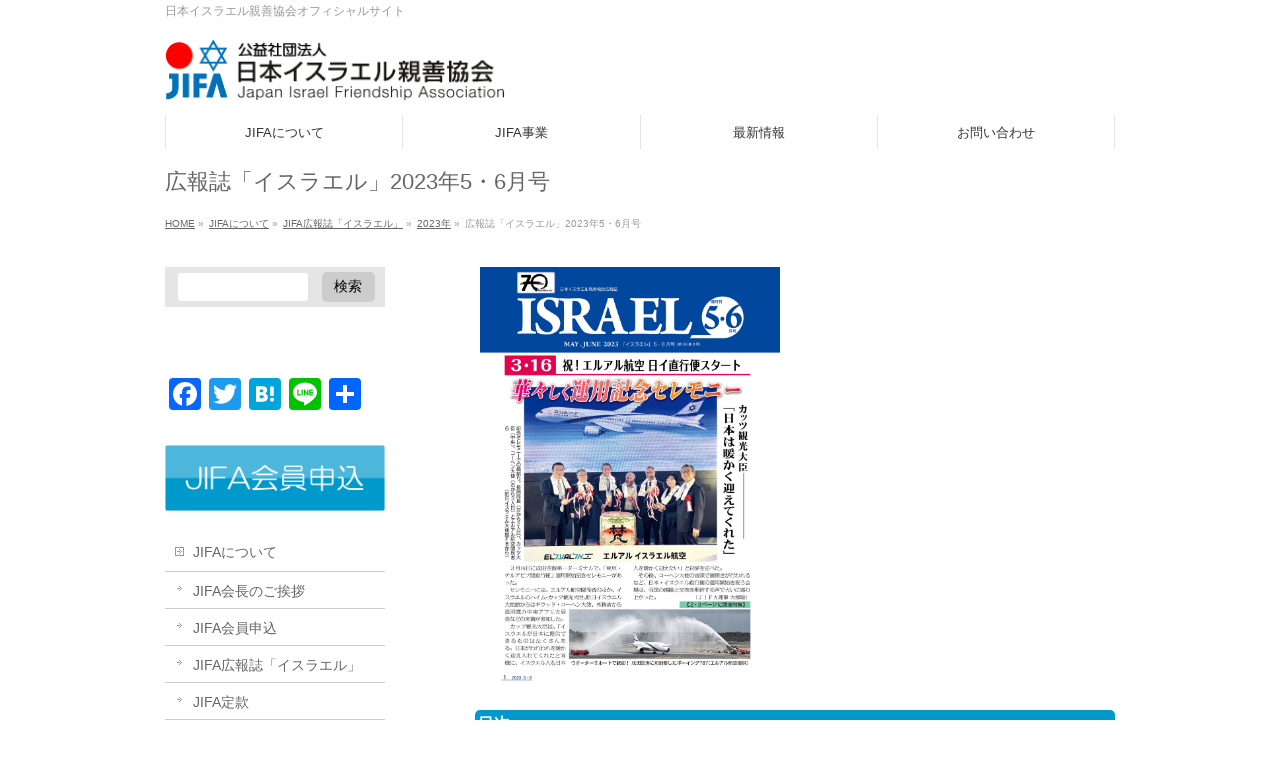

--- FILE ---
content_type: text/html; charset=UTF-8
request_url: https://japan-israel-friendship.or.jp/about/magazine/y2023/m0506/
body_size: 80897
content:


<!DOCTYPE html>
<!--[if IE]>
<meta http-equiv="X-UA-Compatible" content="IE=Edge">
<![endif]-->
<html xmlns:fb="http://ogp.me/ns/fb#" lang="ja">
<head>
<meta charset="UTF-8" />
<link rel="start" href="https://japan-israel-friendship.or.jp" title="HOME" />

<!--[if lte IE 8]>
<link rel="stylesheet" type="text/css" media="all" href="https://japan-israel-friendship.or.jp/wordpress/wp-content/themes/biz-vektor-child/style_oldie.css" />
<![endif]-->
<meta id="viewport" name="viewport" content="width=device-width, initial-scale=1">
<title>広報誌「イスラエル」2023年5・6月号 | JIFAについて | 日本イスラエル親善協会</title>
<meta name='robots' content='max-image-preview:large' />
<link rel='dns-prefetch' href='//static.addtoany.com' />
<link rel='dns-prefetch' href='//fonts.googleapis.com' />
<link rel="alternate" type="application/rss+xml" title="日本イスラエル親善協会 &raquo; フィード" href="https://japan-israel-friendship.or.jp/feed/" />
<link rel="alternate" type="application/rss+xml" title="日本イスラエル親善協会 &raquo; コメントフィード" href="https://japan-israel-friendship.or.jp/comments/feed/" />
<meta name="description" content="目次1面3・16 祝！エルアル航空 日イ直行便スタート華々しく運用記念セレモニーカッツ観光大臣「日本は暖かく迎えてくれた」2～3面日・イの絆を深めるエルアル航空「安全なイスラエルに来てほしい！」エルアル航空からJIFA会員へのメッセージ4～5面ネタ・ラヴィ選手 独占インタビューイスラエルのトップチームからガンバ大阪に移籍「最高のサポーターとチームのために全力を尽くします！」6面「ホロコースト国際デー」追悼記念式典" />
<style type="text/css">.keyColorBG,.keyColorBGh:hover,.keyColor_bg,.keyColor_bg_hover:hover{background-color: #e90000;}.keyColorCl,.keyColorClh:hover,.keyColor_txt,.keyColor_txt_hover:hover{color: #e90000;}.keyColorBd,.keyColorBdh:hover,.keyColor_border,.keyColor_border_hover:hover{border-color: #e90000;}.color_keyBG,.color_keyBGh:hover,.color_key_bg,.color_key_bg_hover:hover{background-color: #e90000;}.color_keyCl,.color_keyClh:hover,.color_key_txt,.color_key_txt_hover:hover{color: #e90000;}.color_keyBd,.color_keyBdh:hover,.color_key_border,.color_key_border_hover:hover{border-color: #e90000;}</style>
<script type="text/javascript">
/* <![CDATA[ */
window._wpemojiSettings = {"baseUrl":"https:\/\/s.w.org\/images\/core\/emoji\/14.0.0\/72x72\/","ext":".png","svgUrl":"https:\/\/s.w.org\/images\/core\/emoji\/14.0.0\/svg\/","svgExt":".svg","source":{"concatemoji":"https:\/\/japan-israel-friendship.or.jp\/wordpress\/wp-includes\/js\/wp-emoji-release.min.js?ver=6.4.7"}};
/*! This file is auto-generated */
!function(i,n){var o,s,e;function c(e){try{var t={supportTests:e,timestamp:(new Date).valueOf()};sessionStorage.setItem(o,JSON.stringify(t))}catch(e){}}function p(e,t,n){e.clearRect(0,0,e.canvas.width,e.canvas.height),e.fillText(t,0,0);var t=new Uint32Array(e.getImageData(0,0,e.canvas.width,e.canvas.height).data),r=(e.clearRect(0,0,e.canvas.width,e.canvas.height),e.fillText(n,0,0),new Uint32Array(e.getImageData(0,0,e.canvas.width,e.canvas.height).data));return t.every(function(e,t){return e===r[t]})}function u(e,t,n){switch(t){case"flag":return n(e,"\ud83c\udff3\ufe0f\u200d\u26a7\ufe0f","\ud83c\udff3\ufe0f\u200b\u26a7\ufe0f")?!1:!n(e,"\ud83c\uddfa\ud83c\uddf3","\ud83c\uddfa\u200b\ud83c\uddf3")&&!n(e,"\ud83c\udff4\udb40\udc67\udb40\udc62\udb40\udc65\udb40\udc6e\udb40\udc67\udb40\udc7f","\ud83c\udff4\u200b\udb40\udc67\u200b\udb40\udc62\u200b\udb40\udc65\u200b\udb40\udc6e\u200b\udb40\udc67\u200b\udb40\udc7f");case"emoji":return!n(e,"\ud83e\udef1\ud83c\udffb\u200d\ud83e\udef2\ud83c\udfff","\ud83e\udef1\ud83c\udffb\u200b\ud83e\udef2\ud83c\udfff")}return!1}function f(e,t,n){var r="undefined"!=typeof WorkerGlobalScope&&self instanceof WorkerGlobalScope?new OffscreenCanvas(300,150):i.createElement("canvas"),a=r.getContext("2d",{willReadFrequently:!0}),o=(a.textBaseline="top",a.font="600 32px Arial",{});return e.forEach(function(e){o[e]=t(a,e,n)}),o}function t(e){var t=i.createElement("script");t.src=e,t.defer=!0,i.head.appendChild(t)}"undefined"!=typeof Promise&&(o="wpEmojiSettingsSupports",s=["flag","emoji"],n.supports={everything:!0,everythingExceptFlag:!0},e=new Promise(function(e){i.addEventListener("DOMContentLoaded",e,{once:!0})}),new Promise(function(t){var n=function(){try{var e=JSON.parse(sessionStorage.getItem(o));if("object"==typeof e&&"number"==typeof e.timestamp&&(new Date).valueOf()<e.timestamp+604800&&"object"==typeof e.supportTests)return e.supportTests}catch(e){}return null}();if(!n){if("undefined"!=typeof Worker&&"undefined"!=typeof OffscreenCanvas&&"undefined"!=typeof URL&&URL.createObjectURL&&"undefined"!=typeof Blob)try{var e="postMessage("+f.toString()+"("+[JSON.stringify(s),u.toString(),p.toString()].join(",")+"));",r=new Blob([e],{type:"text/javascript"}),a=new Worker(URL.createObjectURL(r),{name:"wpTestEmojiSupports"});return void(a.onmessage=function(e){c(n=e.data),a.terminate(),t(n)})}catch(e){}c(n=f(s,u,p))}t(n)}).then(function(e){for(var t in e)n.supports[t]=e[t],n.supports.everything=n.supports.everything&&n.supports[t],"flag"!==t&&(n.supports.everythingExceptFlag=n.supports.everythingExceptFlag&&n.supports[t]);n.supports.everythingExceptFlag=n.supports.everythingExceptFlag&&!n.supports.flag,n.DOMReady=!1,n.readyCallback=function(){n.DOMReady=!0}}).then(function(){return e}).then(function(){var e;n.supports.everything||(n.readyCallback(),(e=n.source||{}).concatemoji?t(e.concatemoji):e.wpemoji&&e.twemoji&&(t(e.twemoji),t(e.wpemoji)))}))}((window,document),window._wpemojiSettings);
/* ]]> */
</script>
<link rel='stylesheet' id='external-links-css' href='https://japan-israel-friendship.or.jp/wordpress/wp-content/plugins/sem-external-links/sem-external-links.css?ver=20090903' type='text/css' media='all' />
<link rel='stylesheet' id='vkExUnit_common_style-css' href='https://japan-israel-friendship.or.jp/wordpress/wp-content/plugins/vk-all-in-one-expansion-unit/assets/css/vkExUnit_style.css?ver=9.112.0.1' type='text/css' media='all' />
<style id='vkExUnit_common_style-inline-css' type='text/css'>
:root {--ver_page_top_button_url:url(https://japan-israel-friendship.or.jp/wordpress/wp-content/plugins/vk-all-in-one-expansion-unit/assets/images/to-top-btn-icon.svg);}@font-face {font-weight: normal;font-style: normal;font-family: "vk_sns";src: url("https://japan-israel-friendship.or.jp/wordpress/wp-content/plugins/vk-all-in-one-expansion-unit/inc/sns/icons/fonts/vk_sns.eot?-bq20cj");src: url("https://japan-israel-friendship.or.jp/wordpress/wp-content/plugins/vk-all-in-one-expansion-unit/inc/sns/icons/fonts/vk_sns.eot?#iefix-bq20cj") format("embedded-opentype"),url("https://japan-israel-friendship.or.jp/wordpress/wp-content/plugins/vk-all-in-one-expansion-unit/inc/sns/icons/fonts/vk_sns.woff?-bq20cj") format("woff"),url("https://japan-israel-friendship.or.jp/wordpress/wp-content/plugins/vk-all-in-one-expansion-unit/inc/sns/icons/fonts/vk_sns.ttf?-bq20cj") format("truetype"),url("https://japan-israel-friendship.or.jp/wordpress/wp-content/plugins/vk-all-in-one-expansion-unit/inc/sns/icons/fonts/vk_sns.svg?-bq20cj#vk_sns") format("svg");}
.veu_promotion-alert__content--text {border: 1px solid rgba(0,0,0,0.125);padding: 0.5em 1em;border-radius: var(--vk-size-radius);margin-bottom: var(--vk-margin-block-bottom);font-size: 0.875rem;}/* Alert Content部分に段落タグを入れた場合に最後の段落の余白を0にする */.veu_promotion-alert__content--text p:last-of-type{margin-bottom:0;margin-top: 0;}
</style>
<style id='wp-emoji-styles-inline-css' type='text/css'>

	img.wp-smiley, img.emoji {
		display: inline !important;
		border: none !important;
		box-shadow: none !important;
		height: 1em !important;
		width: 1em !important;
		margin: 0 0.07em !important;
		vertical-align: -0.1em !important;
		background: none !important;
		padding: 0 !important;
	}
</style>
<link rel='stylesheet' id='wp-block-library-css' href='https://japan-israel-friendship.or.jp/wordpress/wp-includes/css/dist/block-library/style.min.css?ver=6.4.7' type='text/css' media='all' />
<style id='classic-theme-styles-inline-css' type='text/css'>
/*! This file is auto-generated */
.wp-block-button__link{color:#fff;background-color:#32373c;border-radius:9999px;box-shadow:none;text-decoration:none;padding:calc(.667em + 2px) calc(1.333em + 2px);font-size:1.125em}.wp-block-file__button{background:#32373c;color:#fff;text-decoration:none}
</style>
<style id='global-styles-inline-css' type='text/css'>
body{--wp--preset--color--black: #000000;--wp--preset--color--cyan-bluish-gray: #abb8c3;--wp--preset--color--white: #ffffff;--wp--preset--color--pale-pink: #f78da7;--wp--preset--color--vivid-red: #cf2e2e;--wp--preset--color--luminous-vivid-orange: #ff6900;--wp--preset--color--luminous-vivid-amber: #fcb900;--wp--preset--color--light-green-cyan: #7bdcb5;--wp--preset--color--vivid-green-cyan: #00d084;--wp--preset--color--pale-cyan-blue: #8ed1fc;--wp--preset--color--vivid-cyan-blue: #0693e3;--wp--preset--color--vivid-purple: #9b51e0;--wp--preset--gradient--vivid-cyan-blue-to-vivid-purple: linear-gradient(135deg,rgba(6,147,227,1) 0%,rgb(155,81,224) 100%);--wp--preset--gradient--light-green-cyan-to-vivid-green-cyan: linear-gradient(135deg,rgb(122,220,180) 0%,rgb(0,208,130) 100%);--wp--preset--gradient--luminous-vivid-amber-to-luminous-vivid-orange: linear-gradient(135deg,rgba(252,185,0,1) 0%,rgba(255,105,0,1) 100%);--wp--preset--gradient--luminous-vivid-orange-to-vivid-red: linear-gradient(135deg,rgba(255,105,0,1) 0%,rgb(207,46,46) 100%);--wp--preset--gradient--very-light-gray-to-cyan-bluish-gray: linear-gradient(135deg,rgb(238,238,238) 0%,rgb(169,184,195) 100%);--wp--preset--gradient--cool-to-warm-spectrum: linear-gradient(135deg,rgb(74,234,220) 0%,rgb(151,120,209) 20%,rgb(207,42,186) 40%,rgb(238,44,130) 60%,rgb(251,105,98) 80%,rgb(254,248,76) 100%);--wp--preset--gradient--blush-light-purple: linear-gradient(135deg,rgb(255,206,236) 0%,rgb(152,150,240) 100%);--wp--preset--gradient--blush-bordeaux: linear-gradient(135deg,rgb(254,205,165) 0%,rgb(254,45,45) 50%,rgb(107,0,62) 100%);--wp--preset--gradient--luminous-dusk: linear-gradient(135deg,rgb(255,203,112) 0%,rgb(199,81,192) 50%,rgb(65,88,208) 100%);--wp--preset--gradient--pale-ocean: linear-gradient(135deg,rgb(255,245,203) 0%,rgb(182,227,212) 50%,rgb(51,167,181) 100%);--wp--preset--gradient--electric-grass: linear-gradient(135deg,rgb(202,248,128) 0%,rgb(113,206,126) 100%);--wp--preset--gradient--midnight: linear-gradient(135deg,rgb(2,3,129) 0%,rgb(40,116,252) 100%);--wp--preset--font-size--small: 13px;--wp--preset--font-size--medium: 20px;--wp--preset--font-size--large: 36px;--wp--preset--font-size--x-large: 42px;--wp--preset--spacing--20: 0.44rem;--wp--preset--spacing--30: 0.67rem;--wp--preset--spacing--40: 1rem;--wp--preset--spacing--50: 1.5rem;--wp--preset--spacing--60: 2.25rem;--wp--preset--spacing--70: 3.38rem;--wp--preset--spacing--80: 5.06rem;--wp--preset--shadow--natural: 6px 6px 9px rgba(0, 0, 0, 0.2);--wp--preset--shadow--deep: 12px 12px 50px rgba(0, 0, 0, 0.4);--wp--preset--shadow--sharp: 6px 6px 0px rgba(0, 0, 0, 0.2);--wp--preset--shadow--outlined: 6px 6px 0px -3px rgba(255, 255, 255, 1), 6px 6px rgba(0, 0, 0, 1);--wp--preset--shadow--crisp: 6px 6px 0px rgba(0, 0, 0, 1);}:where(.is-layout-flex){gap: 0.5em;}:where(.is-layout-grid){gap: 0.5em;}body .is-layout-flow > .alignleft{float: left;margin-inline-start: 0;margin-inline-end: 2em;}body .is-layout-flow > .alignright{float: right;margin-inline-start: 2em;margin-inline-end: 0;}body .is-layout-flow > .aligncenter{margin-left: auto !important;margin-right: auto !important;}body .is-layout-constrained > .alignleft{float: left;margin-inline-start: 0;margin-inline-end: 2em;}body .is-layout-constrained > .alignright{float: right;margin-inline-start: 2em;margin-inline-end: 0;}body .is-layout-constrained > .aligncenter{margin-left: auto !important;margin-right: auto !important;}body .is-layout-constrained > :where(:not(.alignleft):not(.alignright):not(.alignfull)){max-width: var(--wp--style--global--content-size);margin-left: auto !important;margin-right: auto !important;}body .is-layout-constrained > .alignwide{max-width: var(--wp--style--global--wide-size);}body .is-layout-flex{display: flex;}body .is-layout-flex{flex-wrap: wrap;align-items: center;}body .is-layout-flex > *{margin: 0;}body .is-layout-grid{display: grid;}body .is-layout-grid > *{margin: 0;}:where(.wp-block-columns.is-layout-flex){gap: 2em;}:where(.wp-block-columns.is-layout-grid){gap: 2em;}:where(.wp-block-post-template.is-layout-flex){gap: 1.25em;}:where(.wp-block-post-template.is-layout-grid){gap: 1.25em;}.has-black-color{color: var(--wp--preset--color--black) !important;}.has-cyan-bluish-gray-color{color: var(--wp--preset--color--cyan-bluish-gray) !important;}.has-white-color{color: var(--wp--preset--color--white) !important;}.has-pale-pink-color{color: var(--wp--preset--color--pale-pink) !important;}.has-vivid-red-color{color: var(--wp--preset--color--vivid-red) !important;}.has-luminous-vivid-orange-color{color: var(--wp--preset--color--luminous-vivid-orange) !important;}.has-luminous-vivid-amber-color{color: var(--wp--preset--color--luminous-vivid-amber) !important;}.has-light-green-cyan-color{color: var(--wp--preset--color--light-green-cyan) !important;}.has-vivid-green-cyan-color{color: var(--wp--preset--color--vivid-green-cyan) !important;}.has-pale-cyan-blue-color{color: var(--wp--preset--color--pale-cyan-blue) !important;}.has-vivid-cyan-blue-color{color: var(--wp--preset--color--vivid-cyan-blue) !important;}.has-vivid-purple-color{color: var(--wp--preset--color--vivid-purple) !important;}.has-black-background-color{background-color: var(--wp--preset--color--black) !important;}.has-cyan-bluish-gray-background-color{background-color: var(--wp--preset--color--cyan-bluish-gray) !important;}.has-white-background-color{background-color: var(--wp--preset--color--white) !important;}.has-pale-pink-background-color{background-color: var(--wp--preset--color--pale-pink) !important;}.has-vivid-red-background-color{background-color: var(--wp--preset--color--vivid-red) !important;}.has-luminous-vivid-orange-background-color{background-color: var(--wp--preset--color--luminous-vivid-orange) !important;}.has-luminous-vivid-amber-background-color{background-color: var(--wp--preset--color--luminous-vivid-amber) !important;}.has-light-green-cyan-background-color{background-color: var(--wp--preset--color--light-green-cyan) !important;}.has-vivid-green-cyan-background-color{background-color: var(--wp--preset--color--vivid-green-cyan) !important;}.has-pale-cyan-blue-background-color{background-color: var(--wp--preset--color--pale-cyan-blue) !important;}.has-vivid-cyan-blue-background-color{background-color: var(--wp--preset--color--vivid-cyan-blue) !important;}.has-vivid-purple-background-color{background-color: var(--wp--preset--color--vivid-purple) !important;}.has-black-border-color{border-color: var(--wp--preset--color--black) !important;}.has-cyan-bluish-gray-border-color{border-color: var(--wp--preset--color--cyan-bluish-gray) !important;}.has-white-border-color{border-color: var(--wp--preset--color--white) !important;}.has-pale-pink-border-color{border-color: var(--wp--preset--color--pale-pink) !important;}.has-vivid-red-border-color{border-color: var(--wp--preset--color--vivid-red) !important;}.has-luminous-vivid-orange-border-color{border-color: var(--wp--preset--color--luminous-vivid-orange) !important;}.has-luminous-vivid-amber-border-color{border-color: var(--wp--preset--color--luminous-vivid-amber) !important;}.has-light-green-cyan-border-color{border-color: var(--wp--preset--color--light-green-cyan) !important;}.has-vivid-green-cyan-border-color{border-color: var(--wp--preset--color--vivid-green-cyan) !important;}.has-pale-cyan-blue-border-color{border-color: var(--wp--preset--color--pale-cyan-blue) !important;}.has-vivid-cyan-blue-border-color{border-color: var(--wp--preset--color--vivid-cyan-blue) !important;}.has-vivid-purple-border-color{border-color: var(--wp--preset--color--vivid-purple) !important;}.has-vivid-cyan-blue-to-vivid-purple-gradient-background{background: var(--wp--preset--gradient--vivid-cyan-blue-to-vivid-purple) !important;}.has-light-green-cyan-to-vivid-green-cyan-gradient-background{background: var(--wp--preset--gradient--light-green-cyan-to-vivid-green-cyan) !important;}.has-luminous-vivid-amber-to-luminous-vivid-orange-gradient-background{background: var(--wp--preset--gradient--luminous-vivid-amber-to-luminous-vivid-orange) !important;}.has-luminous-vivid-orange-to-vivid-red-gradient-background{background: var(--wp--preset--gradient--luminous-vivid-orange-to-vivid-red) !important;}.has-very-light-gray-to-cyan-bluish-gray-gradient-background{background: var(--wp--preset--gradient--very-light-gray-to-cyan-bluish-gray) !important;}.has-cool-to-warm-spectrum-gradient-background{background: var(--wp--preset--gradient--cool-to-warm-spectrum) !important;}.has-blush-light-purple-gradient-background{background: var(--wp--preset--gradient--blush-light-purple) !important;}.has-blush-bordeaux-gradient-background{background: var(--wp--preset--gradient--blush-bordeaux) !important;}.has-luminous-dusk-gradient-background{background: var(--wp--preset--gradient--luminous-dusk) !important;}.has-pale-ocean-gradient-background{background: var(--wp--preset--gradient--pale-ocean) !important;}.has-electric-grass-gradient-background{background: var(--wp--preset--gradient--electric-grass) !important;}.has-midnight-gradient-background{background: var(--wp--preset--gradient--midnight) !important;}.has-small-font-size{font-size: var(--wp--preset--font-size--small) !important;}.has-medium-font-size{font-size: var(--wp--preset--font-size--medium) !important;}.has-large-font-size{font-size: var(--wp--preset--font-size--large) !important;}.has-x-large-font-size{font-size: var(--wp--preset--font-size--x-large) !important;}
.wp-block-navigation a:where(:not(.wp-element-button)){color: inherit;}
:where(.wp-block-post-template.is-layout-flex){gap: 1.25em;}:where(.wp-block-post-template.is-layout-grid){gap: 1.25em;}
:where(.wp-block-columns.is-layout-flex){gap: 2em;}:where(.wp-block-columns.is-layout-grid){gap: 2em;}
.wp-block-pullquote{font-size: 1.5em;line-height: 1.6;}
</style>
<link rel='stylesheet' id='contact-form-7-css' href='https://japan-israel-friendship.or.jp/wordpress/wp-content/plugins/contact-form-7/includes/css/styles.css?ver=5.9.8' type='text/css' media='all' />
<link rel='stylesheet' id='pz-linkcard-css-css' href='//japan-israel-friendship.or.jp/wordpress/wp-content/uploads/pz-linkcard/style/style.min.css?ver=2.5.6.5.4' type='text/css' media='all' />
<link rel='stylesheet' id='wp-components-css' href='https://japan-israel-friendship.or.jp/wordpress/wp-includes/css/dist/components/style.min.css?ver=6.4.7' type='text/css' media='all' />
<link rel='stylesheet' id='godaddy-styles-css' href='https://japan-israel-friendship.or.jp/wordpress/wp-content/plugins/coblocks/includes/Dependencies/GoDaddy/Styles/build/latest.css?ver=2.0.2' type='text/css' media='all' />
<link rel='stylesheet' id='parent-style-css' href='https://japan-israel-friendship.or.jp/wordpress/wp-content/themes/biz-vektor/style.css?ver=6.4.7' type='text/css' media='all' />
<link rel='stylesheet' id='child-style-css' href='https://japan-israel-friendship.or.jp/wordpress/wp-content/themes/biz-vektor-child/style.css?ver=1595762332' type='text/css' media='all' />
<link rel='stylesheet' id='Biz_Vektor_common_style-css' href='https://japan-israel-friendship.or.jp/wordpress/wp-content/themes/biz-vektor/css/bizvektor_common_min.css?ver=1.11.5' type='text/css' media='all' />
<link rel='stylesheet' id='Biz_Vektor_Design_style-css' href='https://japan-israel-friendship.or.jp/wordpress/wp-content/themes/biz-vektor/design_skins/plain/plain.css?ver=1.11.5' type='text/css' media='all' />
<link rel='stylesheet' id='Biz_Vektor_plugin_sns_style-css' href='https://japan-israel-friendship.or.jp/wordpress/wp-content/themes/biz-vektor/plugins/sns/style_bizvektor_sns.css?ver=6.4.7' type='text/css' media='all' />
<link rel='stylesheet' id='Biz_Vektor_add_web_fonts-css' href='//fonts.googleapis.com/css?family=Droid+Sans%3A700%7CLato%3A900%7CAnton&#038;ver=6.4.7' type='text/css' media='all' />
<link rel='stylesheet' id='vk-font-awesome-css' href='https://japan-israel-friendship.or.jp/wordpress/wp-content/plugins/vk-post-author-display/vendor/vektor-inc/font-awesome-versions/src/font-awesome/css/all.min.css?ver=7.1.0' type='text/css' media='all' />
<link rel='stylesheet' id='addtoany-css' href='https://japan-israel-friendship.or.jp/wordpress/wp-content/plugins/add-to-any/addtoany.min.css?ver=1.16' type='text/css' media='all' />
<style id='addtoany-inline-css' type='text/css'>
@media screen and (max-width:980px){
.a2a_floating_style.a2a_vertical_style{display:none;}
}
</style>
<script type="text/javascript" id="addtoany-core-js-before">
/* <![CDATA[ */
window.a2a_config=window.a2a_config||{};a2a_config.callbacks=[];a2a_config.overlays=[];a2a_config.templates={};a2a_localize = {
	Share: "共有",
	Save: "ブックマーク",
	Subscribe: "購読",
	Email: "メール",
	Bookmark: "ブックマーク",
	ShowAll: "すべて表示する",
	ShowLess: "小さく表示する",
	FindServices: "サービスを探す",
	FindAnyServiceToAddTo: "追加するサービスを今すぐ探す",
	PoweredBy: "Powered by",
	ShareViaEmail: "メールでシェアする",
	SubscribeViaEmail: "メールで購読する",
	BookmarkInYourBrowser: "ブラウザにブックマーク",
	BookmarkInstructions: "このページをブックマークするには、 Ctrl+D または \u2318+D を押下。",
	AddToYourFavorites: "お気に入りに追加",
	SendFromWebOrProgram: "任意のメールアドレスまたはメールプログラムから送信",
	EmailProgram: "メールプログラム",
	More: "詳細&#8230;",
	ThanksForSharing: "共有ありがとうございます !",
	ThanksForFollowing: "フォローありがとうございます !"
};
/* ]]> */
</script>
<script type="text/javascript" defer src="https://static.addtoany.com/menu/page.js" id="addtoany-core-js"></script>
<script type="text/javascript" src="https://japan-israel-friendship.or.jp/wordpress/wp-includes/js/jquery/jquery.min.js?ver=3.7.1" id="jquery-core-js"></script>
<script type="text/javascript" src="https://japan-israel-friendship.or.jp/wordpress/wp-includes/js/jquery/jquery-migrate.min.js?ver=3.4.1" id="jquery-migrate-js"></script>
<script type="text/javascript" defer src="https://japan-israel-friendship.or.jp/wordpress/wp-content/plugins/add-to-any/addtoany.min.js?ver=1.1" id="addtoany-jquery-js"></script>
<link rel="https://api.w.org/" href="https://japan-israel-friendship.or.jp/wp-json/" /><link rel="alternate" type="application/json" href="https://japan-israel-friendship.or.jp/wp-json/wp/v2/pages/3805" /><link rel="EditURI" type="application/rsd+xml" title="RSD" href="https://japan-israel-friendship.or.jp/wordpress/xmlrpc.php?rsd" />
<link rel="canonical" href="https://japan-israel-friendship.or.jp/about/magazine/y2023/m0506/" />
<link rel='shortlink' href='https://japan-israel-friendship.or.jp/?p=3805' />
<link rel="alternate" type="application/json+oembed" href="https://japan-israel-friendship.or.jp/wp-json/oembed/1.0/embed?url=https%3A%2F%2Fjapan-israel-friendship.or.jp%2Fabout%2Fmagazine%2Fy2023%2Fm0506%2F" />
<link rel="alternate" type="text/xml+oembed" href="https://japan-israel-friendship.or.jp/wp-json/oembed/1.0/embed?url=https%3A%2F%2Fjapan-israel-friendship.or.jp%2Fabout%2Fmagazine%2Fy2023%2Fm0506%2F&#038;format=xml" />
<!-- [ BizVektor OGP ] -->
<meta property="og:site_name" content="日本イスラエル親善協会" />
<meta property="og:url" content="https://japan-israel-friendship.or.jp/about/magazine/y2023/m0506/" />
<meta property="fb:app_id" content="1419497341601103" />
<meta property="og:type" content="article" />
<meta property="og:image" content="https://japan-israel-friendship.or.jp/wordpress/wp-content/uploads/2023/05/mi2023-0506-725x1024.jpg" />
<meta property="og:title" content="広報誌「イスラエル」2023年5・6月号 | 日本イスラエル親善協会" />
<meta property="og:description" content="        目次     1面 3・16 祝！エルアル航空 日イ直行便スタート 華々しく運用記念セレモニー カッツ観光大臣「日本は暖かく迎えてくれた」   2～3面 日・イの絆を深めるエルアル航空 「安全なイスラエルに来てほしい！」 エルアル航空からJIFA会員へのメッセージ   4～5面 ネタ・ラヴィ選手 独占インタビュー イスラエルのトップチームからガンバ大阪に移籍 「最高のサポーターとチームのために全力を尽くします！」   6面 「ホロコースト国際デー」追悼記念式典" />
<!-- [ /BizVektor OGP ] -->
<!--[if lte IE 8]>
<link rel="stylesheet" type="text/css" media="all" href="https://japan-israel-friendship.or.jp/wordpress/wp-content/themes/biz-vektor/design_skins/plain/plain_oldie.css" />
<![endif]-->
<link rel="pingback" href="https://japan-israel-friendship.or.jp/wordpress/xmlrpc.php" />
<style type="text/css">
/*-------------------------------------------*/
/*	menu divide
/*-------------------------------------------*/
@media (min-width: 970px) { #gMenu .menu > li { width:25%; text-align:center; } }
</style>
<style type="text/css">
/*-------------------------------------------*/
/*	font
/*-------------------------------------------*/
h1,h2,h3,h4,h4,h5,h6,#header #site-title,#pageTitBnr #pageTitInner #pageTit,#content .leadTxt,#sideTower .localHead {font-family: "ヒラギノ角ゴ Pro W3","Hiragino Kaku Gothic Pro","メイリオ",Meiryo,Osaka,"ＭＳ Ｐゴシック","MS PGothic",sans-serif; }
#pageTitBnr #pageTitInner #pageTit { font-weight:lighter; }
#gMenu .menu li a strong {font-family: "ヒラギノ角ゴ Pro W3","Hiragino Kaku Gothic Pro","メイリオ",Meiryo,Osaka,"ＭＳ Ｐゴシック","MS PGothic",sans-serif; }
</style>
<link rel="stylesheet" href="https://japan-israel-friendship.or.jp/wordpress/wp-content/themes/biz-vektor-child/style.css" type="text/css" media="all" />
<style type="text/css">
li#custom_html-5 {
	list-style: none;
	border: 3px solid #e5e5e5;
	text-align: center;
	vertical-align: middle;
	padding: 10px;
	background-color: #0099CC;
}

li#custom_html-5 a {
	color: #FFFFFF;
	text-decoration: none;
	font-size: 150%;
}</style>
	<script type="text/javascript">
  var _gaq = _gaq || [];
  _gaq.push(['_setAccount', 'UA-10281184-2']);
  _gaq.push(['_trackPageview']);
	  (function() {
	var ga = document.createElement('script'); ga.type = 'text/javascript'; ga.async = true;
	ga.src = ('https:' == document.location.protocol ? 'https://ssl' : 'http://www') + '.google-analytics.com/ga.js';
	var s = document.getElementsByTagName('script')[0]; s.parentNode.insertBefore(ga, s);
  })();
</script>
</head>

<body data-rsssl=1 class="page-template-default page page-id-3805 page-child parent-pageid-3784 fa_v7_css two-column left-sidebar post-name-m0506 post-type-page">

<div id="fb-root"></div>
<script>(function(d, s, id) {
	var js, fjs = d.getElementsByTagName(s)[0];
	if (d.getElementById(id)) return;
	js = d.createElement(s); js.id = id;
	js.src = "//connect.facebook.net/ja_JP/sdk.js#xfbml=1&version=v2.3&appId=1419497341601103";
	fjs.parentNode.insertBefore(js, fjs);
}(document, 'script', 'facebook-jssdk'));</script>
	
<div id="wrap">


<!-- [ #headerTop ] -->
<div id="headerTop">
<div class="innerBox">
<div id="site-description">日本イスラエル親善協会オフィシャルサイト</div>
</div>
</div><!-- [ /#headerTop ] -->

<!-- [ #header ] -->
<header id="header" class="header">
<div id="headerInner" class="innerBox">
<!-- [ #headLogo ] -->
<div id="site-title">
<a href="https://japan-israel-friendship.or.jp/" title="日本イスラエル親善協会" rel="home">
<img src="https://japan-israel-friendship.or.jp/wordpress/wp-content/uploads/2014/08/logo.gif" alt="日本イスラエル親善協会" /></a>
</div>
<!-- [ /#headLogo ] -->

<!-- [ #headContact ] -->
<!-- [ /#headContact ] -->

</div>
<!-- #headerInner -->
</header>
<!-- [ /#header ] -->


<!-- [ #gMenu ] -->
<div id="gMenu" class="itemClose">
<div id="gMenuInner" class="innerBox">
<h3 class="assistive-text" onclick="showHide('gMenu');"><span>MENU</span></h3>
<div class="skip-link screen-reader-text">
	<a href="#content" title="メニューを飛ばす">メニューを飛ばす</a>
</div>
<div class="menu-global-menu-container"><ul id="menu-global-menu" class="menu"><li id="menu-item-26" class="menu-item menu-item-type-post_type menu-item-object-page current-page-ancestor menu-item-has-children"><a href="https://japan-israel-friendship.or.jp/about/"><strong>JIFAについて</strong></a>
<ul class="sub-menu">
	<li id="menu-item-32" class="menu-item menu-item-type-post_type menu-item-object-page"><a href="https://japan-israel-friendship.or.jp/about/chairman/">JIFA会長のご挨拶</a></li>
	<li id="menu-item-33" class="menu-item menu-item-type-post_type menu-item-object-page"><a href="https://japan-israel-friendship.or.jp/about/member/">JIFA会員申込</a></li>
	<li id="menu-item-34" class="menu-item menu-item-type-post_type menu-item-object-page current-page-ancestor"><a href="https://japan-israel-friendship.or.jp/about/magazine/">JIFA広報誌「イスラエル」</a></li>
	<li id="menu-item-29" class="menu-item menu-item-type-post_type menu-item-object-page"><a href="https://japan-israel-friendship.or.jp/about/rule/">JIFA定款</a></li>
	<li id="menu-item-30" class="menu-item menu-item-type-post_type menu-item-object-page"><a href="https://japan-israel-friendship.or.jp/about/history/">JIFA沿革</a></li>
	<li id="menu-item-31" class="menu-item menu-item-type-post_type menu-item-object-page"><a href="https://japan-israel-friendship.or.jp/about/director/">理事のひと言自己紹介</a></li>
</ul>
</li>
<li id="menu-item-57" class="menu-item menu-item-type-post_type menu-item-object-page menu-item-has-children"><a href="https://japan-israel-friendship.or.jp/project/"><strong>JIFA事業</strong></a>
<ul class="sub-menu">
	<li id="menu-item-58" class="menu-item menu-item-type-post_type menu-item-object-page"><a href="https://japan-israel-friendship.or.jp/project/exam/">イスラエル・ユダヤ文化検定</a></li>
	<li id="menu-item-857" class="menu-item menu-item-type-post_type menu-item-object-page"><a href="https://japan-israel-friendship.or.jp/project/bizmail/">イスラエルビジネス・経済情報配信メール</a></li>
	<li id="menu-item-59" class="menu-item menu-item-type-post_type menu-item-object-page"><a href="https://japan-israel-friendship.or.jp/project/hebrew/">ヘブライ語講座</a></li>
	<li id="menu-item-60" class="menu-item menu-item-type-post_type menu-item-object-page"><a href="https://japan-israel-friendship.or.jp/project/lecture/">講演会支援事業</a></li>
	<li id="menu-item-1113" class="menu-item menu-item-type-post_type menu-item-object-page"><a href="https://japan-israel-friendship.or.jp/project/yep/">日本・イスラエルジャズユニット The Yabuno Ettun Project 後援</a></li>
	<li id="menu-item-1210" class="menu-item menu-item-type-post_type menu-item-object-page"><a href="https://japan-israel-friendship.or.jp/project/student/">学生部会</a></li>
</ul>
</li>
<li id="menu-item-415" class="menu-item menu-item-type-custom menu-item-object-custom menu-item-has-children"><a href="/info/"><strong>最新情報</strong></a>
<ul class="sub-menu">
	<li id="menu-item-673" class="menu-item menu-item-type-custom menu-item-object-custom"><a href="/info-cat/news/">お知らせ</a></li>
	<li id="menu-item-674" class="menu-item menu-item-type-custom menu-item-object-custom"><a href="/info-cat/event/">イベント</a></li>
</ul>
</li>
<li id="menu-item-71" class="menu-item menu-item-type-post_type menu-item-object-page"><a href="https://japan-israel-friendship.or.jp/inquiry/"><strong>お問い合わせ</strong></a></li>
</ul></div>
</div><!-- [ /#gMenuInner ] -->
</div>
<!-- [ /#gMenu ] -->


<div id="pageTitBnr">
<div class="innerBox">
<div id="pageTitInner">
<h1 id="pageTit">
広報誌「イスラエル」2023年5・6月号</h1>
</div><!-- [ /#pageTitInner ] -->
</div>
</div><!-- [ /#pageTitBnr ] -->
<!-- [ #panList ] -->
<div id="panList">
<div id="panListInner" class="innerBox"><ul><li id="panHome" itemprop="itemListElement" itemscope itemtype="http://schema.org/ListItem"><a href="https://japan-israel-friendship.or.jp" itemprop="item"><span itemprop="name">HOME</span></a> &raquo; </li><li itemprop="itemListElement" itemscope itemtype="http://schema.org/ListItem"><a href="https://japan-israel-friendship.or.jp/about/" itemprop="item"><span itemprop="name">JIFAについて</span></a> &raquo; </li><li itemprop="itemListElement" itemscope itemtype="http://schema.org/ListItem"><a href="https://japan-israel-friendship.or.jp/about/magazine/" itemprop="item"><span itemprop="name">JIFA広報誌「イスラエル」</span></a> &raquo; </li><li itemprop="itemListElement" itemscope itemtype="http://schema.org/ListItem"><a href="https://japan-israel-friendship.or.jp/about/magazine/y2023/" itemprop="item"><span itemprop="name">2023年</span></a> &raquo; </li><li itemprop="itemListElement" itemscope itemtype="http://schema.org/ListItem"><span itemprop="name">広報誌「イスラエル」2023年5・6月号</span></li></ul></div>
</div>
<!-- [ /#panList ] -->

<div id="main" class="main">
<!-- [ #container ] -->
<div id="container" class="innerBox">
<!-- [ #content ] -->
<div id="content" class="content">

<div id="post-3805" class="entry-content">
	<style type="text/css">
<!--    
     table .fee {
          border: 1px solid #D3D3D3;
          overflow-x :scroll !important;
          width: 100%;
          }
     .fee th {
          text-align: center;
          vertical-align: middle !important;
          width: 20%;
          }
     .fee td {
          border: 1px solid #D3D3D3;
          vertical-align: middle !important;
          }
--><br />
</style>
<div class="wp-block-image">
<p><img decoding="async" src="https://japan-israel-friendship.or.jp/wordpress/wp-content/uploads/2023/05/mi2023-0506-scaled.jpg" alt="JIFA広報誌「イスラエル」2023年5・6月号" class="wp-image-3502" width="300"></p>
</div>
<h4>目次</h4>
<div style="overflow:scroll;">
<table class="fee">
<tbody>
<tr>
<th>1面</th>
<td>3・16 祝！エルアル航空 日イ直行便スタート<br />
華々しく運用記念セレモニー<br />
カッツ観光大臣「日本は暖かく迎えてくれた」</td>
</tr>
<tr>
<th>2～3面</th>
<td>日・イの絆を深めるエルアル航空<br />
「安全なイスラエルに来てほしい！」<br />
エルアル航空からJIFA会員へのメッセージ</td>
</tr>
<tr>
<th>4～5面</th>
<td>ネタ・ラヴィ選手 独占インタビュー<br />
イスラエルのトップチームからガンバ大阪に移籍<br />
「最高のサポーターとチームのために全力を尽くします！」</td>
</tr>
<tr>
<th>6面</th>
<td>「ホロコースト国際デー」追悼記念式典<br />
5か国の外交官、広島県の首長らが集う<br />
ホロコースト記念館理事長 大塚信</td>
</tr>
<tr>
<th>7面</th>
<td>イスラエル「ウルフ賞」<br />
日本人2人が受賞！</td>
</tr>
<tr>
<th>8面</th>
<td>イスラエル独立75周年祝意広告</td>
</tr>
<tr>
<th>9面</th>
<td>連載「ヘブライ文字の秘密III」『古代ヘブライ語を辿る旅・サメフ』</td>
</tr>
<tr>
<th>10面</th>
<td>在名古屋名誉領事に鎌田敏行氏<br />
福岡で日イ国交樹立70年記念祝賀会<br />
「JIFA 2023年度総会とイスラエル独立記念の夕べ」告知</td>
</tr>
<tr>
<th>11面</th>
<td>恒例の日イ交流花見に50人が参加<br />
東京マラソン女子部門 ブラハ選手が堂々16位<br />
☆ご寄附賛同者・団体</td>
</tr>
<tr>
<th>12面</th>
<td>連載「美しい国 清々しい国」『咲き乱れるポピー真紅の花』<br />
東京・千鳥ヶ淵で国交70周年のオリーブ植樹</td>
</tr>
</tbody>
</table>
</div>
<h4>広報誌「イスラエル」のご購読について</h4>
<p>広報誌「イスラエル」は、2ヶ月に1回JIFA会員の皆様にお届けしております。</p>
<p>購読をご希望の方は、JIFA会員へのお申込みをお願い致します。お申込みは<a href="/about/member/"><strong>こちら</strong></a>。</p>
	</div><!-- .entry-content -->



		<div class="childPageBox">
		<h4><a href="https://japan-israel-friendship.or.jp/about/">JIFAについて</a></h4>
		<ul>
		<li class="page_item page-item-8 page_item_has_children"><a href="https://japan-israel-friendship.or.jp/about/member/">JIFA会員申込</a>
<ul class='children'>
	<li class="page_item page-item-4192"><a href="https://japan-israel-friendship.or.jp/about/member/memberfee-rule/">JIFA会費規程</a></li>
	<li class="page_item page-item-10"><a href="https://japan-israel-friendship.or.jp/about/member/individual/">会員申込（個人）</a></li>
	<li class="page_item page-item-12"><a href="https://japan-israel-friendship.or.jp/about/member/company/">会員申込（法人）</a></li>
	<li class="page_item page-item-14"><a href="https://japan-israel-friendship.or.jp/about/member/change/">登録内容の変更</a></li>
</ul>
</li>
<li class="page_item page-item-16"><a href="https://japan-israel-friendship.or.jp/about/chairman/">JIFA会長のご挨拶</a></li>
<li class="page_item page-item-22"><a href="https://japan-israel-friendship.or.jp/about/rule/">JIFA定款</a></li>
<li class="page_item page-item-24 page_item_has_children current_page_ancestor"><a href="https://japan-israel-friendship.or.jp/about/magazine/">JIFA広報誌「イスラエル」</a>
<ul class='children'>
	<li class="page_item page-item-4186 page_item_has_children"><a href="https://japan-israel-friendship.or.jp/about/magazine/y2026/">2026年</a>
	<ul class='children'>
		<li class="page_item page-item-4188"><a href="https://japan-israel-friendship.or.jp/about/magazine/y2026/m0102/">広報誌「イスラエル」最新号のご案内 : 2026年1・2月号</a></li>
	</ul>
</li>
	<li class="page_item page-item-4053 page_item_has_children"><a href="https://japan-israel-friendship.or.jp/about/magazine/y2025/">2025年</a>
	<ul class='children'>
		<li class="page_item page-item-4181"><a href="https://japan-israel-friendship.or.jp/about/magazine/y2025/m1112/">広報誌「イスラエル」2025年11・12月号</a></li>
		<li class="page_item page-item-4169"><a href="https://japan-israel-friendship.or.jp/about/magazine/y2025/m0910/">広報誌「イスラエル」2025年9・10月号</a></li>
		<li class="page_item page-item-4138"><a href="https://japan-israel-friendship.or.jp/about/magazine/y2025/m0708/">広報誌「イスラエル」2025年7・8月号</a></li>
		<li class="page_item page-item-4133"><a href="https://japan-israel-friendship.or.jp/about/magazine/y2025/m0506/">広報誌「イスラエル」2025年5・6月号</a></li>
		<li class="page_item page-item-4079"><a href="https://japan-israel-friendship.or.jp/about/magazine/y2025/m0304/">広報誌「イスラエル」2025年3・4月号</a></li>
		<li class="page_item page-item-4055"><a href="https://japan-israel-friendship.or.jp/about/magazine/y2025/m0102/">広報誌「イスラエル」2025年1・2月号</a></li>
	</ul>
</li>
	<li class="page_item page-item-3932 page_item_has_children"><a href="https://japan-israel-friendship.or.jp/about/magazine/y2024/">2024年</a>
	<ul class='children'>
		<li class="page_item page-item-4022"><a href="https://japan-israel-friendship.or.jp/about/magazine/y2024/m1112/">広報誌「イスラエル」2024年11・12月号</a></li>
		<li class="page_item page-item-4018"><a href="https://japan-israel-friendship.or.jp/about/magazine/y2024/%ef%bd%8d0910/">広報誌「イスラエル」2024年9・10月号</a></li>
		<li class="page_item page-item-4001"><a href="https://japan-israel-friendship.or.jp/about/magazine/y2024/m0708/">広報誌「イスラエル」2024年7・8月号</a></li>
		<li class="page_item page-item-3985"><a href="https://japan-israel-friendship.or.jp/about/magazine/y2024/m0506/">広報誌「イスラエル」2024年5・6月号</a></li>
		<li class="page_item page-item-3991"><a href="https://japan-israel-friendship.or.jp/about/magazine/y2024/m0304/">広報誌「イスラエル」2024年3・4月号</a></li>
		<li class="page_item page-item-3935"><a href="https://japan-israel-friendship.or.jp/about/magazine/y2024/m0102/">広報誌「イスラエル」2024年1・2月号</a></li>
	</ul>
</li>
	<li class="page_item page-item-3784 page_item_has_children current_page_ancestor current_page_parent"><a href="https://japan-israel-friendship.or.jp/about/magazine/y2023/">2023年</a>
	<ul class='children'>
		<li class="page_item page-item-3891"><a href="https://japan-israel-friendship.or.jp/about/magazine/y2023/m1112/">広報誌「イスラエル」2023年11・12月号</a></li>
		<li class="page_item page-item-3865"><a href="https://japan-israel-friendship.or.jp/about/magazine/y2023/m0910/">広報誌「イスラエル」2023年9・10月号</a></li>
		<li class="page_item page-item-3844"><a href="https://japan-israel-friendship.or.jp/about/magazine/y2023/m0708/">広報誌「イスラエル」2023年7・8月号</a></li>
		<li class="page_item page-item-3805 current_page_item"><a href="https://japan-israel-friendship.or.jp/about/magazine/y2023/m0506/" aria-current="page">広報誌「イスラエル」2023年5・6月号</a></li>
		<li class="page_item page-item-3798"><a href="https://japan-israel-friendship.or.jp/about/magazine/y2023/m0304/">広報誌「イスラエル」2023年3・4月号</a></li>
		<li class="page_item page-item-3787"><a href="https://japan-israel-friendship.or.jp/about/magazine/y2023/m0102/">広報誌「イスラエル」2023年1・2月号</a></li>
	</ul>
</li>
	<li class="page_item page-item-3727 page_item_has_children"><a href="https://japan-israel-friendship.or.jp/about/magazine/y2022/">2022年</a>
	<ul class='children'>
		<li class="page_item page-item-3768"><a href="https://japan-israel-friendship.or.jp/about/magazine/y2022/m1112/">広報誌「イスラエル」2022年11・12月号</a></li>
		<li class="page_item page-item-3759"><a href="https://japan-israel-friendship.or.jp/about/magazine/y2022/m0910/">広報誌「イスラエル」2022年9・10月号</a></li>
		<li class="page_item page-item-3749"><a href="https://japan-israel-friendship.or.jp/about/magazine/y2022/m0708/">広報誌「イスラエル」2022年7・8月号</a></li>
		<li class="page_item page-item-3745"><a href="https://japan-israel-friendship.or.jp/about/magazine/y2022/m0506/">広報誌「イスラエル」2022年5・6月号</a></li>
		<li class="page_item page-item-3735"><a href="https://japan-israel-friendship.or.jp/about/magazine/y2022/m0304/">広報誌「イスラエル」2022年3・4月号</a></li>
		<li class="page_item page-item-3725"><a href="https://japan-israel-friendship.or.jp/about/magazine/y2022/m0102/">広報誌「イスラエル」2022年1・2月号</a></li>
	</ul>
</li>
	<li class="page_item page-item-3512 page_item_has_children"><a href="https://japan-israel-friendship.or.jp/about/magazine/y2021/">2021年</a>
	<ul class='children'>
		<li class="page_item page-item-3718"><a href="https://japan-israel-friendship.or.jp/about/magazine/y2021/m1112/">広報誌「イスラエル」2021年11・12月号</a></li>
		<li class="page_item page-item-3681"><a href="https://japan-israel-friendship.or.jp/about/magazine/y2021/m0910/">広報誌「イスラエル」2021年9・10月号</a></li>
		<li class="page_item page-item-3672"><a href="https://japan-israel-friendship.or.jp/about/magazine/y2021/m0708/">広報誌「イスラエル」2021年7・8月号</a></li>
		<li class="page_item page-item-3653"><a href="https://japan-israel-friendship.or.jp/about/magazine/y2021/m0506/">広報誌「イスラエル」2021年5・6月号</a></li>
		<li class="page_item page-item-3587"><a href="https://japan-israel-friendship.or.jp/about/magazine/y2021/m0304/">広報誌「イスラエル」2021年3・4月号</a></li>
		<li class="page_item page-item-3514"><a href="https://japan-israel-friendship.or.jp/about/magazine/y2021/m0102/">広報誌「イスラエル」2021年1・2月号</a></li>
	</ul>
</li>
	<li class="page_item page-item-3006 page_item_has_children"><a href="https://japan-israel-friendship.or.jp/about/magazine/y2020/">2020年</a>
	<ul class='children'>
		<li class="page_item page-item-3501"><a href="https://japan-israel-friendship.or.jp/about/magazine/y2020/m1112/">広報誌「イスラエル」2020年11・12月号</a></li>
		<li class="page_item page-item-3498"><a href="https://japan-israel-friendship.or.jp/about/magazine/y2020/m0910/">広報誌「イスラエル」2020年9・10月号</a></li>
		<li class="page_item page-item-3078"><a href="https://japan-israel-friendship.or.jp/about/magazine/y2020/m0708/">広報誌「イスラエル」2020年7・8月号</a></li>
		<li class="page_item page-item-3070"><a href="https://japan-israel-friendship.or.jp/about/magazine/y2020/m0506/">広報誌「イスラエル」2020年5・6月号</a></li>
		<li class="page_item page-item-3057"><a href="https://japan-israel-friendship.or.jp/about/magazine/y2020/m0304/">広報誌「イスラエル」2020年3・4月号</a></li>
		<li class="page_item page-item-3000"><a href="https://japan-israel-friendship.or.jp/about/magazine/y2020/m0102/">広報誌「イスラエル」2020年1・2月号</a></li>
	</ul>
</li>
	<li class="page_item page-item-2776 page_item_has_children"><a href="https://japan-israel-friendship.or.jp/about/magazine/y2019/">2019年</a>
	<ul class='children'>
		<li class="page_item page-item-2960"><a href="https://japan-israel-friendship.or.jp/about/magazine/y2019/m1112/">広報誌「イスラエル」2019年11・12月号</a></li>
		<li class="page_item page-item-2879"><a href="https://japan-israel-friendship.or.jp/about/magazine/y2019/m0910/">広報誌「イスラエル」2019年9・10月号</a></li>
		<li class="page_item page-item-2858"><a href="https://japan-israel-friendship.or.jp/about/magazine/y2019/m0708/">広報誌「イスラエル」2019年7・8月号</a></li>
		<li class="page_item page-item-2836"><a href="https://japan-israel-friendship.or.jp/about/magazine/y2019/m0506/">広報誌「イスラエル」2019年5・6月号</a></li>
		<li class="page_item page-item-2828"><a href="https://japan-israel-friendship.or.jp/about/magazine/y2019/m0304/">広報誌「イスラエル」2019年3・4月号</a></li>
		<li class="page_item page-item-2773"><a href="https://japan-israel-friendship.or.jp/about/magazine/y2019/m0102/">広報誌「イスラエル」2019年1・2月号</a></li>
	</ul>
</li>
	<li class="page_item page-item-2050 page_item_has_children"><a href="https://japan-israel-friendship.or.jp/about/magazine/y2018/">2018年</a>
	<ul class='children'>
		<li class="page_item page-item-2769"><a href="https://japan-israel-friendship.or.jp/about/magazine/y2018/m1112/">広報誌「イスラエル」2018年11・12月号</a></li>
		<li class="page_item page-item-2363"><a href="https://japan-israel-friendship.or.jp/about/magazine/y2018/m0910/">広報誌「イスラエル」2018年9・10月号</a></li>
		<li class="page_item page-item-2265"><a href="https://japan-israel-friendship.or.jp/about/magazine/y2018/m0708/">広報誌「イスラエル」2018年7・8月号</a></li>
		<li class="page_item page-item-2072"><a href="https://japan-israel-friendship.or.jp/about/magazine/y2018/m0506/">広報誌「イスラエル」2018年5・6月号</a></li>
		<li class="page_item page-item-2048"><a href="https://japan-israel-friendship.or.jp/about/magazine/y2018/m0304/">広報誌「イスラエル」2018年3・4月号</a></li>
		<li class="page_item page-item-2061"><a href="https://japan-israel-friendship.or.jp/about/magazine/y2018/m0102/">広報誌「イスラエル」2018年1・2月号</a></li>
	</ul>
</li>
	<li class="page_item page-item-1877 page_item_has_children"><a href="https://japan-israel-friendship.or.jp/about/magazine/y2017/">2017年</a>
	<ul class='children'>
		<li class="page_item page-item-2032"><a href="https://japan-israel-friendship.or.jp/">広報誌「イスラエル」2017年11・12月号</a></li>
		<li class="page_item page-item-2016"><a href="https://japan-israel-friendship.or.jp/about/magazine/y2017/m0910/">広報誌「イスラエル」2017年9・10月号</a></li>
		<li class="page_item page-item-2006"><a href="https://japan-israel-friendship.or.jp/about/magazine/y2017/m0708/">広報誌「イスラエル」2017年7・8月号</a></li>
		<li class="page_item page-item-1980"><a href="https://japan-israel-friendship.or.jp/about/magazine/y2017/m0506/">広報誌「イスラエル」2017年5・6月号</a></li>
		<li class="page_item page-item-1965"><a href="https://japan-israel-friendship.or.jp/about/magazine/y2017/m0304/">広報誌「イスラエル」2017年3・4月号</a></li>
		<li class="page_item page-item-1879"><a href="https://japan-israel-friendship.or.jp/about/magazine/y2017/m0102/">広報誌「イスラエル」2017年1・2月号</a></li>
	</ul>
</li>
	<li class="page_item page-item-1388 page_item_has_children"><a href="https://japan-israel-friendship.or.jp/about/magazine/y2016/">2016年</a>
	<ul class='children'>
		<li class="page_item page-item-1815"><a href="https://japan-israel-friendship.or.jp/about/magazine/y2016/m1112/">広報誌「イスラエル」2016年11・12月号</a></li>
		<li class="page_item page-item-1791"><a href="https://japan-israel-friendship.or.jp/about/magazine/y2016/m0910/">広報誌「イスラエル」2016年9・10月号</a></li>
		<li class="page_item page-item-1709"><a href="https://japan-israel-friendship.or.jp/about/magazine/y2016/m0708/">広報誌「イスラエル」2016年7・8月号</a></li>
		<li class="page_item page-item-1698"><a href="https://japan-israel-friendship.or.jp/about/magazine/y2016/m0506/">広報誌「イスラエル」2016年5・6月号</a></li>
		<li class="page_item page-item-1482"><a href="https://japan-israel-friendship.or.jp/about/magazine/y2016/m0304/">広報誌「イスラエル」2016年3・4月号</a></li>
		<li class="page_item page-item-1390"><a href="https://japan-israel-friendship.or.jp/about/magazine/y2016/m0102/">広報誌「イスラエル」2016年1・2月号</a></li>
	</ul>
</li>
	<li class="page_item page-item-861 page_item_has_children"><a href="https://japan-israel-friendship.or.jp/about/magazine/y2015/">2015年</a>
	<ul class='children'>
		<li class="page_item page-item-1303"><a href="https://japan-israel-friendship.or.jp/about/magazine/y2015/m1112/">広報誌「イスラエル」2015年11・12月号</a></li>
		<li class="page_item page-item-1231"><a href="https://japan-israel-friendship.or.jp/about/magazine/y2015/m0910/">広報誌「イスラエル」2015年9・10月号</a></li>
		<li class="page_item page-item-1129"><a href="https://japan-israel-friendship.or.jp/about/magazine/y2015/m0708/">広報誌「イスラエル」2015年7・8月号</a></li>
		<li class="page_item page-item-955"><a href="https://japan-israel-friendship.or.jp/about/magazine/y2015/m0506/">広報誌「イスラエル」2015年5・6月号</a></li>
		<li class="page_item page-item-936"><a href="https://japan-israel-friendship.or.jp/about/magazine/y2015/m0304/">広報誌「イスラエル」2015年3・4月号</a></li>
		<li class="page_item page-item-859"><a href="https://japan-israel-friendship.or.jp/about/magazine/y2015/m0102/">広報誌「イスラエル」2015年1・2月号</a></li>
	</ul>
</li>
	<li class="page_item page-item-472 page_item_has_children"><a href="https://japan-israel-friendship.or.jp/about/magazine/y2014/">2014年</a>
	<ul class='children'>
		<li class="page_item page-item-171"><a href="https://japan-israel-friendship.or.jp/about/magazine/y2014/m1112/">広報誌「イスラエル」2014年11・12月号</a></li>
		<li class="page_item page-item-805"><a href="https://japan-israel-friendship.or.jp/about/magazine/y2014/m0910/">広報誌「イスラエル」2014年9・10月号</a></li>
		<li class="page_item page-item-657"><a href="https://japan-israel-friendship.or.jp/about/magazine/y2014/m0708/">広報誌「イスラエル」2014年7・8月号</a></li>
		<li class="page_item page-item-474"><a href="https://japan-israel-friendship.or.jp/about/magazine/y2014/m0506/">広報誌「イスラエル」2014年5・6月号</a></li>
		<li class="page_item page-item-483"><a href="https://japan-israel-friendship.or.jp/about/magazine/y2014/m0102/">広報誌「イスラエル」2014年1・2月号</a></li>
	</ul>
</li>
	<li class="page_item page-item-488 page_item_has_children"><a href="https://japan-israel-friendship.or.jp/about/magazine/y2013/">2013年</a>
	<ul class='children'>
		<li class="page_item page-item-490"><a href="https://japan-israel-friendship.or.jp/about/magazine/y2013/m1112/">広報誌「イスラエル」2013年11・12月号</a></li>
		<li class="page_item page-item-500"><a href="https://japan-israel-friendship.or.jp/about/magazine/y2013/m0910/">広報誌「イスラエル」2013年9・10月号</a></li>
		<li class="page_item page-item-503"><a href="https://japan-israel-friendship.or.jp/about/magazine/y2013/m0708/">広報誌「イスラエル」2013年7・8月号</a></li>
		<li class="page_item page-item-506"><a href="https://japan-israel-friendship.or.jp/about/magazine/y2013/m0506/">広報誌「イスラエル」2013年5・6月号</a></li>
		<li class="page_item page-item-508"><a href="https://japan-israel-friendship.or.jp/about/magazine/y2013/m0400/">広報誌「イスラエル」2013年4月号</a></li>
		<li class="page_item page-item-513"><a href="https://japan-israel-friendship.or.jp/about/magazine/y2013/m0300/">広報誌「イスラエル」2013年3月号</a></li>
		<li class="page_item page-item-516"><a href="https://japan-israel-friendship.or.jp/about/magazine/y2013/m0102/">広報誌「イスラエル」2013年1・2月号</a></li>
	</ul>
</li>
	<li class="page_item page-item-518 page_item_has_children"><a href="https://japan-israel-friendship.or.jp/about/magazine/y2012/">2012年</a>
	<ul class='children'>
		<li class="page_item page-item-520"><a href="https://japan-israel-friendship.or.jp/about/magazine/y2012/m1200/">広報誌「イスラエル」2012年12月号</a></li>
		<li class="page_item page-item-539"><a href="https://japan-israel-friendship.or.jp/about/magazine/y2012/m1100/">広報誌「イスラエル」2012年11月号</a></li>
		<li class="page_item page-item-541"><a href="https://japan-israel-friendship.or.jp/about/magazine/y2012/m1000/">広報誌「イスラエル」2012年10月号</a></li>
		<li class="page_item page-item-544"><a href="https://japan-israel-friendship.or.jp/about/magazine/y2012/m0900/">広報誌「イスラエル」2012年9月号</a></li>
		<li class="page_item page-item-547"><a href="https://japan-israel-friendship.or.jp/about/magazine/y2012/m0708/">広報誌「イスラエル」2012年7・8月号</a></li>
		<li class="page_item page-item-549"><a href="https://japan-israel-friendship.or.jp/about/magazine/y2012/m0600/">広報誌「イスラエル」2012年6月号</a></li>
		<li class="page_item page-item-551"><a href="https://japan-israel-friendship.or.jp/about/magazine/y2012/m0500/">広報誌「イスラエル」2012年5月号</a></li>
		<li class="page_item page-item-553"><a href="https://japan-israel-friendship.or.jp/about/magazine/y2012/m0304/">広報誌「イスラエル」2012年3・4月号</a></li>
		<li class="page_item page-item-555"><a href="https://japan-israel-friendship.or.jp/about/magazine/y2012/m0200/">広報誌「イスラエル」2012年2月号</a></li>
		<li class="page_item page-item-557"><a href="https://japan-israel-friendship.or.jp/about/magazine/y2012/m0100/">広報誌「イスラエル」2012年1月号</a></li>
	</ul>
</li>
	<li class="page_item page-item-559 page_item_has_children"><a href="https://japan-israel-friendship.or.jp/about/magazine/y2011/">2011年</a>
	<ul class='children'>
		<li class="page_item page-item-561"><a href="https://japan-israel-friendship.or.jp/about/magazine/y2011/m1200/">広報誌「イスラエル」2011年12月号</a></li>
		<li class="page_item page-item-575"><a href="https://japan-israel-friendship.or.jp/about/magazine/y2011/m1100/">広報誌「イスラエル」2011年11月号</a></li>
		<li class="page_item page-item-578"><a href="https://japan-israel-friendship.or.jp/about/magazine/y2011/m1000/">広報誌「イスラエル」2011年10月号</a></li>
		<li class="page_item page-item-580"><a href="https://japan-israel-friendship.or.jp/about/magazine/y2011/m0900/">広報誌「イスラエル」2011年9月号</a></li>
		<li class="page_item page-item-584"><a href="https://japan-israel-friendship.or.jp/about/magazine/y2011/m0708/">広報誌「イスラエル」2011年7・8月号</a></li>
		<li class="page_item page-item-587"><a href="https://japan-israel-friendship.or.jp/about/magazine/y2011/m0600/">広報誌「イスラエル」2011年6月号</a></li>
		<li class="page_item page-item-589"><a href="https://japan-israel-friendship.or.jp/about/magazine/y2011/m0500/">広報誌「イスラエル」2011年5月号</a></li>
		<li class="page_item page-item-591"><a href="https://japan-israel-friendship.or.jp/about/magazine/y2011/m0400/">広報誌「イスラエル」2011年4月号</a></li>
		<li class="page_item page-item-593"><a href="https://japan-israel-friendship.or.jp/about/magazine/y2011/m0300/">広報誌「イスラエル」2011年3月号</a></li>
		<li class="page_item page-item-595"><a href="https://japan-israel-friendship.or.jp/about/magazine/y2011/m0102/">広報誌「イスラエル」2011年1・2月号</a></li>
	</ul>
</li>
	<li class="page_item page-item-597 page_item_has_children"><a href="https://japan-israel-friendship.or.jp/about/magazine/y2010/">2010年</a>
	<ul class='children'>
		<li class="page_item page-item-599"><a href="https://japan-israel-friendship.or.jp/about/magazine/y2010/m1200/">広報誌「イスラエル」2010年12月号</a></li>
		<li class="page_item page-item-612"><a href="https://japan-israel-friendship.or.jp/about/magazine/y2010/m1100/">広報誌「イスラエル」2010年11月号</a></li>
		<li class="page_item page-item-614"><a href="https://japan-israel-friendship.or.jp/about/magazine/y2010/m1000/">広報誌「イスラエル」2010年10月号</a></li>
		<li class="page_item page-item-617"><a href="https://japan-israel-friendship.or.jp/about/magazine/y2010/m0900/">広報誌「イスラエル」2010年9月号</a></li>
		<li class="page_item page-item-619"><a href="https://japan-israel-friendship.or.jp/about/magazine/y2010/m0708/">広報誌「イスラエル」2010年7・8月号</a></li>
		<li class="page_item page-item-621"><a href="https://japan-israel-friendship.or.jp/about/magazine/y2010/m0600/">広報誌「イスラエル」2010年6月号</a></li>
		<li class="page_item page-item-623"><a href="https://japan-israel-friendship.or.jp/about/magazine/y2010/m0500/">広報誌「イスラエル」2010年5月号</a></li>
		<li class="page_item page-item-625"><a href="https://japan-israel-friendship.or.jp/about/magazine/y2010/m0400/">広報誌「イスラエル」2010年4月号</a></li>
		<li class="page_item page-item-627"><a href="https://japan-israel-friendship.or.jp/about/magazine/y2010/m0300/">広報誌「イスラエル」2010年3月号</a></li>
		<li class="page_item page-item-629"><a href="https://japan-israel-friendship.or.jp/about/magazine/y2010/m0102/">広報誌「イスラエル」2010年1・2月号</a></li>
	</ul>
</li>
	<li class="page_item page-item-631 page_item_has_children"><a href="https://japan-israel-friendship.or.jp/about/magazine/y2009/">2009年</a>
	<ul class='children'>
		<li class="page_item page-item-633"><a href="https://japan-israel-friendship.or.jp/about/magazine/y2009/m1200/">広報誌「イスラエル」2009年12月号</a></li>
		<li class="page_item page-item-638"><a href="https://japan-israel-friendship.or.jp/about/magazine/y2009/m1100/">広報誌「イスラエル」2009年11月号</a></li>
		<li class="page_item page-item-640"><a href="https://japan-israel-friendship.or.jp/about/magazine/y2009/%ef%bd%8d1000/">広報誌「イスラエル」2009年10月号</a></li>
	</ul>
</li>
</ul>
</li>
<li class="page_item page-item-20"><a href="https://japan-israel-friendship.or.jp/about/history/">JIFA沿革</a></li>
<li class="page_item page-item-18"><a href="https://japan-israel-friendship.or.jp/about/director/">理事のひと言自己紹介</a></li>
		</ul>
		</div>
		


</div>
<!-- [ /#content ] -->

<!-- [ #sideTower ] -->
<div id="sideTower" class="sideTower">
	<div class="sideWidget widget widget_search" id="search-3"><form role="search" method="get" id="searchform" class="searchform" action="https://japan-israel-friendship.or.jp/">
				<div>
					<label class="screen-reader-text" for="s">検索:</label>
					<input type="text" value="" name="s" id="s" />
					<input type="submit" id="searchsubmit" value="検索" />
				</div>
			</form></div><div class="widget_text sideWidget widget widget_custom_html" id="custom_html-2"><div class="textwidget custom-html-widget"><div class="fb-page" data-href="https://www.facebook.com/japanisraelfriendship" data-width="500" data-height="300" data-small-header="false" data-adapt-container-width="true" data-hide-cover="false" data-show-facepile="true" data-show-posts="false"><div class="fb-xfbml-parse-ignore"><blockquote cite="https://www.facebook.com/japanisraelfriendship"><a href="https://www.facebook.com/japanisraelfriendship" class="external external_icon">日本イスラエル親善協会 / Japan Israel Friendship Association</a></blockquote></div></div></div></div><div class="sideWidget widget widget_a2a_share_save_widget" id="a2a_share_save_widget-2"><div class="a2a_kit a2a_kit_size_32 addtoany_list"><a class="a2a_button_facebook" href="https://www.addtoany.com/add_to/facebook?linkurl=https%3A%2F%2Fjapan-israel-friendship.or.jp%2Fabout%2Fmagazine%2Fy2023%2Fm0506%2F&amp;linkname=%E5%BA%83%E5%A0%B1%E8%AA%8C%E3%80%8C%E3%82%A4%E3%82%B9%E3%83%A9%E3%82%A8%E3%83%AB%E3%80%8D2023%E5%B9%B45%E3%83%BB6%E6%9C%88%E5%8F%B7" title="Facebook" rel="nofollow noopener" target="_blank"></a><a class="a2a_button_twitter" href="https://www.addtoany.com/add_to/twitter?linkurl=https%3A%2F%2Fjapan-israel-friendship.or.jp%2Fabout%2Fmagazine%2Fy2023%2Fm0506%2F&amp;linkname=%E5%BA%83%E5%A0%B1%E8%AA%8C%E3%80%8C%E3%82%A4%E3%82%B9%E3%83%A9%E3%82%A8%E3%83%AB%E3%80%8D2023%E5%B9%B45%E3%83%BB6%E6%9C%88%E5%8F%B7" title="Twitter" rel="nofollow noopener" target="_blank"></a><a class="a2a_button_hatena" href="https://www.addtoany.com/add_to/hatena?linkurl=https%3A%2F%2Fjapan-israel-friendship.or.jp%2Fabout%2Fmagazine%2Fy2023%2Fm0506%2F&amp;linkname=%E5%BA%83%E5%A0%B1%E8%AA%8C%E3%80%8C%E3%82%A4%E3%82%B9%E3%83%A9%E3%82%A8%E3%83%AB%E3%80%8D2023%E5%B9%B45%E3%83%BB6%E6%9C%88%E5%8F%B7" title="Hatena" rel="nofollow noopener" target="_blank"></a><a class="a2a_button_line" href="https://www.addtoany.com/add_to/line?linkurl=https%3A%2F%2Fjapan-israel-friendship.or.jp%2Fabout%2Fmagazine%2Fy2023%2Fm0506%2F&amp;linkname=%E5%BA%83%E5%A0%B1%E8%AA%8C%E3%80%8C%E3%82%A4%E3%82%B9%E3%83%A9%E3%82%A8%E3%83%AB%E3%80%8D2023%E5%B9%B45%E3%83%BB6%E6%9C%88%E5%8F%B7" title="Line" rel="nofollow noopener" target="_blank"></a><a class="a2a_dd addtoany_share_save addtoany_share" href="https://www.addtoany.com/share"></a></div></div><div class="sideWidget widget widget_text" id="text-3">			<div class="textwidget"><a href="/about/member/"><img src="/wordpress/wp-content/uploads/2017/01/kaiin-apply-2.png"></a></div>
		</div><div class="sideWidget widget widget_nav_menu" id="nav_menu-4"><div class="menu-global-menu-container"><ul id="menu-global-menu-1" class="menu"><li id="menu-item-26" class="menu-item menu-item-type-post_type menu-item-object-page current-page-ancestor menu-item-has-children menu-item-26"><a href="https://japan-israel-friendship.or.jp/about/">JIFAについて</a>
<ul class="sub-menu">
	<li id="menu-item-32" class="menu-item menu-item-type-post_type menu-item-object-page menu-item-32"><a href="https://japan-israel-friendship.or.jp/about/chairman/">JIFA会長のご挨拶</a></li>
	<li id="menu-item-33" class="menu-item menu-item-type-post_type menu-item-object-page menu-item-33"><a href="https://japan-israel-friendship.or.jp/about/member/">JIFA会員申込</a></li>
	<li id="menu-item-34" class="menu-item menu-item-type-post_type menu-item-object-page current-page-ancestor menu-item-34"><a href="https://japan-israel-friendship.or.jp/about/magazine/">JIFA広報誌「イスラエル」</a></li>
	<li id="menu-item-29" class="menu-item menu-item-type-post_type menu-item-object-page menu-item-29"><a href="https://japan-israel-friendship.or.jp/about/rule/">JIFA定款</a></li>
	<li id="menu-item-30" class="menu-item menu-item-type-post_type menu-item-object-page menu-item-30"><a href="https://japan-israel-friendship.or.jp/about/history/">JIFA沿革</a></li>
	<li id="menu-item-31" class="menu-item menu-item-type-post_type menu-item-object-page menu-item-31"><a href="https://japan-israel-friendship.or.jp/about/director/">理事のひと言自己紹介</a></li>
</ul>
</li>
<li id="menu-item-57" class="menu-item menu-item-type-post_type menu-item-object-page menu-item-has-children menu-item-57"><a href="https://japan-israel-friendship.or.jp/project/">JIFA事業</a>
<ul class="sub-menu">
	<li id="menu-item-58" class="menu-item menu-item-type-post_type menu-item-object-page menu-item-58"><a href="https://japan-israel-friendship.or.jp/project/exam/">イスラエル・ユダヤ文化検定</a></li>
	<li id="menu-item-857" class="menu-item menu-item-type-post_type menu-item-object-page menu-item-857"><a href="https://japan-israel-friendship.or.jp/project/bizmail/">イスラエルビジネス・経済情報配信メール</a></li>
	<li id="menu-item-59" class="menu-item menu-item-type-post_type menu-item-object-page menu-item-59"><a href="https://japan-israel-friendship.or.jp/project/hebrew/">ヘブライ語講座</a></li>
	<li id="menu-item-60" class="menu-item menu-item-type-post_type menu-item-object-page menu-item-60"><a href="https://japan-israel-friendship.or.jp/project/lecture/">講演会支援事業</a></li>
	<li id="menu-item-1113" class="menu-item menu-item-type-post_type menu-item-object-page menu-item-1113"><a href="https://japan-israel-friendship.or.jp/project/yep/">日本・イスラエルジャズユニット The Yabuno Ettun Project 後援</a></li>
	<li id="menu-item-1210" class="menu-item menu-item-type-post_type menu-item-object-page menu-item-1210"><a href="https://japan-israel-friendship.or.jp/project/student/">学生部会</a></li>
</ul>
</li>
<li id="menu-item-415" class="menu-item menu-item-type-custom menu-item-object-custom menu-item-has-children menu-item-415"><a href="/info/">最新情報</a>
<ul class="sub-menu">
	<li id="menu-item-673" class="menu-item menu-item-type-custom menu-item-object-custom menu-item-673"><a href="/info-cat/news/">お知らせ</a></li>
	<li id="menu-item-674" class="menu-item menu-item-type-custom menu-item-object-custom menu-item-674"><a href="/info-cat/event/">イベント</a></li>
</ul>
</li>
<li id="menu-item-71" class="menu-item menu-item-type-post_type menu-item-object-page menu-item-71"><a href="https://japan-israel-friendship.or.jp/inquiry/">お問い合わせ</a></li>
</ul></div></div></div>
<!-- [ /#sideTower ] -->
</div>
<!-- [ /#container ] -->

</div><!-- #main -->

<div id="back-top">
<a href="#wrap">
	<img id="pagetop" src="https://japan-israel-friendship.or.jp/wordpress/wp-content/themes/biz-vektor/js/res-vektor/images/footer_pagetop.png" alt="PAGETOP" />
</a>
</div>

<!-- [ #footerSection ] -->
<div id="footerSection">

	<div id="pagetop">
	<div id="pagetopInner" class="innerBox">
	<a href="#wrap">PAGETOP</a>
	</div>
	</div>

	<div id="footMenu">
	<div id="footMenuInner" class="innerBox">
	<div class="menu-footer-container"><ul id="menu-footer" class="menu"><li id="menu-item-151" class="menu-item menu-item-type-post_type menu-item-object-page current-page-ancestor menu-item-151"><a href="https://japan-israel-friendship.or.jp/about/">JIFAについて</a></li>
<li id="menu-item-153" class="menu-item menu-item-type-post_type menu-item-object-page menu-item-153"><a href="https://japan-israel-friendship.or.jp/sitemap/">サイトマップ</a></li>
<li id="menu-item-154" class="menu-item menu-item-type-post_type menu-item-object-page menu-item-154"><a href="https://japan-israel-friendship.or.jp/privacy/">プライバシーポリシー</a></li>
<li id="menu-item-152" class="menu-item menu-item-type-post_type menu-item-object-page menu-item-152"><a href="https://japan-israel-friendship.or.jp/inquiry/">お問い合わせ</a></li>
</ul></div>	</div>
	</div>

	<!-- [ #footer ] -->
	<div id="footer">
	<!-- [ #footerInner ] -->
	<div id="footerInner" class="innerBox">
		<dl id="footerOutline">
		<dt>日本イスラエル親善協会</dt>
		<dd>
				</dd>
		</dl>
		<!-- [ #footerSiteMap ] -->
		<div id="footerSiteMap">
<div class="menu-footer-sitemap-container"><ul id="menu-footer-sitemap" class="menu"><li id="menu-item-768" class="menu-item menu-item-type-post_type menu-item-object-page current-page-ancestor menu-item-has-children menu-item-768"><a href="https://japan-israel-friendship.or.jp/about/">JIFAについて</a>
<ul class="sub-menu">
	<li id="menu-item-779" class="menu-item menu-item-type-post_type menu-item-object-page menu-item-779"><a href="https://japan-israel-friendship.or.jp/?page_id=27">駐日イスラエル大使より</a></li>
	<li id="menu-item-770" class="menu-item menu-item-type-post_type menu-item-object-page menu-item-770"><a href="https://japan-israel-friendship.or.jp/about/chairman/">JIFA会長のご挨拶</a></li>
	<li id="menu-item-778" class="menu-item menu-item-type-post_type menu-item-object-page menu-item-778"><a href="https://japan-israel-friendship.or.jp/about/director/">理事のひと言自己紹介</a></li>
	<li id="menu-item-769" class="menu-item menu-item-type-post_type menu-item-object-page menu-item-769"><a href="https://japan-israel-friendship.or.jp/about/member/">JIFA会員申込</a></li>
	<li id="menu-item-772" class="menu-item menu-item-type-post_type menu-item-object-page current-page-ancestor menu-item-772"><a href="https://japan-israel-friendship.or.jp/about/magazine/">JIFA広報誌「イスラエル」</a></li>
	<li id="menu-item-771" class="menu-item menu-item-type-post_type menu-item-object-page menu-item-771"><a href="https://japan-israel-friendship.or.jp/about/rule/">JIFA定款</a></li>
	<li id="menu-item-777" class="menu-item menu-item-type-post_type menu-item-object-page menu-item-777"><a href="https://japan-israel-friendship.or.jp/about/history/">JIFA沿革</a></li>
</ul>
</li>
<li id="menu-item-780" class="menu-item menu-item-type-post_type menu-item-object-page menu-item-has-children menu-item-780"><a href="https://japan-israel-friendship.or.jp/project/">JIFA事業</a>
<ul class="sub-menu">
	<li id="menu-item-781" class="menu-item menu-item-type-post_type menu-item-object-page menu-item-781"><a href="https://japan-israel-friendship.or.jp/project/exam/">イスラエル・ユダヤ文化検定</a></li>
	<li id="menu-item-789" class="menu-item menu-item-type-post_type menu-item-object-page menu-item-789"><a href="https://japan-israel-friendship.or.jp/project/hebrew/">ヘブライ語講座</a></li>
	<li id="menu-item-790" class="menu-item menu-item-type-post_type menu-item-object-page menu-item-790"><a href="https://japan-israel-friendship.or.jp/project/lecture/">講演会支援事業</a></li>
	<li id="menu-item-1448" class="menu-item menu-item-type-post_type menu-item-object-page menu-item-1448"><a href="https://japan-israel-friendship.or.jp/project/bizmail/">イスラエルビジネス・経済情報配信メール</a></li>
	<li id="menu-item-1449" class="menu-item menu-item-type-post_type menu-item-object-page menu-item-1449"><a href="https://japan-israel-friendship.or.jp/project/student/">学生部会</a></li>
	<li id="menu-item-1450" class="menu-item menu-item-type-post_type menu-item-object-page menu-item-1450"><a href="https://japan-israel-friendship.or.jp/project/yep/">日本・イスラエルジャズユニット The Yabuno Ettun Project 後援</a></li>
</ul>
</li>
<li id="menu-item-791" class="menu-item menu-item-type-post_type menu-item-object-page menu-item-791"><a href="https://japan-israel-friendship.or.jp/inquiry/">お問い合わせ</a></li>
<li id="menu-item-792" class="menu-item menu-item-type-post_type menu-item-object-page menu-item-792"><a href="https://japan-israel-friendship.or.jp/sitemap/">サイトマップ</a></li>
<li id="menu-item-793" class="menu-item menu-item-type-post_type menu-item-object-page menu-item-793"><a href="https://japan-israel-friendship.or.jp/privacy/">プライバシーポリシー</a></li>
<li id="menu-item-794" class="menu-item menu-item-type-post_type menu-item-object-page menu-item-794"><a href="https://japan-israel-friendship.or.jp/link/">リンク</a></li>
</ul></div></div>
		<!-- [ /#footerSiteMap ] -->
	</div>
	<!-- [ /#footerInner ] -->
	</div>
	<!-- [ /#footer ] -->

	<!-- [ #siteBottom ] -->
	<div id="siteBottom">
	<div id="siteBottomInner" class="innerBox">
	<div id="copy">Copyright &copy; <a href="https://japan-israel-friendship.or.jp/" rel="home">日本イスラエル親善協会</a> All Rights Reserved.</div><div id="powerd">Powered by <a href="https://ja.wordpress.org/">WordPress</a> &amp; <a href="https://bizvektor.com" target="_blank" title="無料WordPressテーマ BizVektor(ビズベクトル)"> BizVektor Theme</a> by <a href="https://www.vektor-inc.co.jp" target="_blank" title="株式会社ベクトル -ウェブサイト制作・WordPressカスタマイズ- [ 愛知県名古屋市 ]">Vektor,Inc.</a> technology.</div>	</div>
	</div>
	<!-- [ /#siteBottom ] -->
</div>
<!-- [ /#footerSection ] -->
</div>
<!-- [ /#wrap ] -->
<div class="a2a_kit a2a_kit_size_32 a2a_floating_style a2a_vertical_style" style="left:-64px;top:100px;background-color:transparent"><a class="a2a_button_facebook" href="https://www.addtoany.com/add_to/facebook?linkurl=https%3A%2F%2Fjapan-israel-friendship.or.jp%2Fabout%2Fmagazine%2Fy2023%2Fm0506%2F&amp;linkname=%E5%BA%83%E5%A0%B1%E8%AA%8C%E3%80%8C%E3%82%A4%E3%82%B9%E3%83%A9%E3%82%A8%E3%83%AB%E3%80%8D2023%E5%B9%B45%E3%83%BB6%E6%9C%88%E5%8F%B7" title="Facebook" rel="nofollow noopener" target="_blank"></a><a class="a2a_button_twitter" href="https://www.addtoany.com/add_to/twitter?linkurl=https%3A%2F%2Fjapan-israel-friendship.or.jp%2Fabout%2Fmagazine%2Fy2023%2Fm0506%2F&amp;linkname=%E5%BA%83%E5%A0%B1%E8%AA%8C%E3%80%8C%E3%82%A4%E3%82%B9%E3%83%A9%E3%82%A8%E3%83%AB%E3%80%8D2023%E5%B9%B45%E3%83%BB6%E6%9C%88%E5%8F%B7" title="Twitter" rel="nofollow noopener" target="_blank"></a><a class="a2a_button_hatena" href="https://www.addtoany.com/add_to/hatena?linkurl=https%3A%2F%2Fjapan-israel-friendship.or.jp%2Fabout%2Fmagazine%2Fy2023%2Fm0506%2F&amp;linkname=%E5%BA%83%E5%A0%B1%E8%AA%8C%E3%80%8C%E3%82%A4%E3%82%B9%E3%83%A9%E3%82%A8%E3%83%AB%E3%80%8D2023%E5%B9%B45%E3%83%BB6%E6%9C%88%E5%8F%B7" title="Hatena" rel="nofollow noopener" target="_blank"></a><a class="a2a_button_line" href="https://www.addtoany.com/add_to/line?linkurl=https%3A%2F%2Fjapan-israel-friendship.or.jp%2Fabout%2Fmagazine%2Fy2023%2Fm0506%2F&amp;linkname=%E5%BA%83%E5%A0%B1%E8%AA%8C%E3%80%8C%E3%82%A4%E3%82%B9%E3%83%A9%E3%82%A8%E3%83%AB%E3%80%8D2023%E5%B9%B45%E3%83%BB6%E6%9C%88%E5%8F%B7" title="Line" rel="nofollow noopener" target="_blank"></a><a class="a2a_dd addtoany_share_save addtoany_share" href="https://www.addtoany.com/share"></a></div><script type="text/javascript" src="https://japan-israel-friendship.or.jp/wordpress/wp-content/plugins/coblocks/dist/js/coblocks-animation.js?ver=3.1.16" id="coblocks-animation-js"></script>
<script type="text/javascript" src="https://japan-israel-friendship.or.jp/wordpress/wp-content/plugins/coblocks/dist/js/vendors/tiny-swiper.js?ver=3.1.16" id="coblocks-tiny-swiper-js"></script>
<script type="text/javascript" id="coblocks-tinyswiper-initializer-js-extra">
/* <![CDATA[ */
var coblocksTinyswiper = {"carouselPrevButtonAriaLabel":"\u524d","carouselNextButtonAriaLabel":"\u6b21","sliderImageAriaLabel":"\u753b\u50cf"};
/* ]]> */
</script>
<script type="text/javascript" src="https://japan-israel-friendship.or.jp/wordpress/wp-content/plugins/coblocks/dist/js/coblocks-tinyswiper-initializer.js?ver=3.1.16" id="coblocks-tinyswiper-initializer-js"></script>
<script type="text/javascript" src="https://japan-israel-friendship.or.jp/wordpress/wp-includes/js/dist/vendor/wp-polyfill-inert.min.js?ver=3.1.2" id="wp-polyfill-inert-js"></script>
<script type="text/javascript" src="https://japan-israel-friendship.or.jp/wordpress/wp-includes/js/dist/vendor/regenerator-runtime.min.js?ver=0.14.0" id="regenerator-runtime-js"></script>
<script type="text/javascript" src="https://japan-israel-friendship.or.jp/wordpress/wp-includes/js/dist/vendor/wp-polyfill.min.js?ver=3.15.0" id="wp-polyfill-js"></script>
<script type="text/javascript" src="https://japan-israel-friendship.or.jp/wordpress/wp-includes/js/dist/hooks.min.js?ver=c6aec9a8d4e5a5d543a1" id="wp-hooks-js"></script>
<script type="text/javascript" src="https://japan-israel-friendship.or.jp/wordpress/wp-includes/js/dist/i18n.min.js?ver=7701b0c3857f914212ef" id="wp-i18n-js"></script>
<script type="text/javascript" id="wp-i18n-js-after">
/* <![CDATA[ */
wp.i18n.setLocaleData( { 'text direction\u0004ltr': [ 'ltr' ] } );
/* ]]> */
</script>
<script type="text/javascript" src="https://japan-israel-friendship.or.jp/wordpress/wp-content/plugins/contact-form-7/includes/swv/js/index.js?ver=5.9.8" id="swv-js"></script>
<script type="text/javascript" id="contact-form-7-js-extra">
/* <![CDATA[ */
var wpcf7 = {"api":{"root":"https:\/\/japan-israel-friendship.or.jp\/wp-json\/","namespace":"contact-form-7\/v1"}};
/* ]]> */
</script>
<script type="text/javascript" id="contact-form-7-js-translations">
/* <![CDATA[ */
( function( domain, translations ) {
	var localeData = translations.locale_data[ domain ] || translations.locale_data.messages;
	localeData[""].domain = domain;
	wp.i18n.setLocaleData( localeData, domain );
} )( "contact-form-7", {"translation-revision-date":"2024-07-17 08:16:16+0000","generator":"GlotPress\/4.0.1","domain":"messages","locale_data":{"messages":{"":{"domain":"messages","plural-forms":"nplurals=1; plural=0;","lang":"ja_JP"},"This contact form is placed in the wrong place.":["\u3053\u306e\u30b3\u30f3\u30bf\u30af\u30c8\u30d5\u30a9\u30fc\u30e0\u306f\u9593\u9055\u3063\u305f\u4f4d\u7f6e\u306b\u7f6e\u304b\u308c\u3066\u3044\u307e\u3059\u3002"],"Error:":["\u30a8\u30e9\u30fc:"]}},"comment":{"reference":"includes\/js\/index.js"}} );
/* ]]> */
</script>
<script type="text/javascript" src="https://japan-israel-friendship.or.jp/wordpress/wp-content/plugins/contact-form-7/includes/js/index.js?ver=5.9.8" id="contact-form-7-js"></script>
<script type="text/javascript" id="vkExUnit_master-js-js-extra">
/* <![CDATA[ */
var vkExOpt = {"ajax_url":"https:\/\/japan-israel-friendship.or.jp\/wordpress\/wp-admin\/admin-ajax.php"};
/* ]]> */
</script>
<script type="text/javascript" src="https://japan-israel-friendship.or.jp/wordpress/wp-content/plugins/vk-all-in-one-expansion-unit/assets/js/all.min.js?ver=9.112.0.1" id="vkExUnit_master-js-js"></script>
<script type="text/javascript" src="https://japan-israel-friendship.or.jp/wordpress/wp-includes/js/comment-reply.min.js?ver=6.4.7" id="comment-reply-js" async="async" data-wp-strategy="async"></script>
<script type="text/javascript" src="https://japan-israel-friendship.or.jp/wordpress/wp-content/plugins/vk-all-in-one-expansion-unit/inc/smooth-scroll/js/smooth-scroll.min.js?ver=9.112.0.1" id="smooth-scroll-js-js"></script>
<script type="text/javascript" id="biz-vektor-min-js-js-extra">
/* <![CDATA[ */
var bv_sliderParams = {"slideshowSpeed":"5000","animation":"fade"};
/* ]]> */
</script>
<script type="text/javascript" src="https://japan-israel-friendship.or.jp/wordpress/wp-content/themes/biz-vektor/js/biz-vektor-min.js?ver=1.11.5&#039; defer=&#039;defer" id="biz-vektor-min-js-js"></script>
</body>
</html>